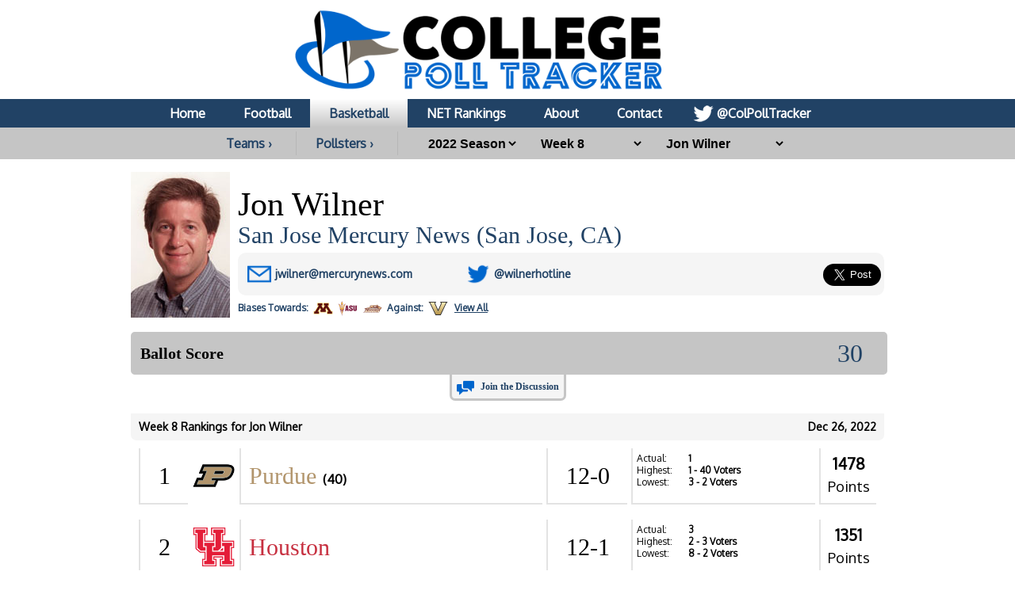

--- FILE ---
content_type: text/html; charset=UTF-8
request_url: https://collegepolltracker.com/basketball/pollster/jon-wilner/2022/week-8
body_size: 11216
content:
<html><head><script>var __ezHttpConsent={setByCat:function(src,tagType,attributes,category,force,customSetScriptFn=null){var setScript=function(){if(force||window.ezTcfConsent[category]){if(typeof customSetScriptFn==='function'){customSetScriptFn();}else{var scriptElement=document.createElement(tagType);scriptElement.src=src;attributes.forEach(function(attr){for(var key in attr){if(attr.hasOwnProperty(key)){scriptElement.setAttribute(key,attr[key]);}}});var firstScript=document.getElementsByTagName(tagType)[0];firstScript.parentNode.insertBefore(scriptElement,firstScript);}}};if(force||(window.ezTcfConsent&&window.ezTcfConsent.loaded)){setScript();}else if(typeof getEzConsentData==="function"){getEzConsentData().then(function(ezTcfConsent){if(ezTcfConsent&&ezTcfConsent.loaded){setScript();}else{console.error("cannot get ez consent data");force=true;setScript();}});}else{force=true;setScript();console.error("getEzConsentData is not a function");}},};</script>
<script>var ezTcfConsent=window.ezTcfConsent?window.ezTcfConsent:{loaded:false,store_info:false,develop_and_improve_services:false,measure_ad_performance:false,measure_content_performance:false,select_basic_ads:false,create_ad_profile:false,select_personalized_ads:false,create_content_profile:false,select_personalized_content:false,understand_audiences:false,use_limited_data_to_select_content:false,};function getEzConsentData(){return new Promise(function(resolve){document.addEventListener("ezConsentEvent",function(event){var ezTcfConsent=event.detail.ezTcfConsent;resolve(ezTcfConsent);});});}</script>
<script>if(typeof _setEzCookies!=='function'){function _setEzCookies(ezConsentData){var cookies=window.ezCookieQueue;for(var i=0;i<cookies.length;i++){var cookie=cookies[i];if(ezConsentData&&ezConsentData.loaded&&ezConsentData[cookie.tcfCategory]){document.cookie=cookie.name+"="+cookie.value;}}}}
window.ezCookieQueue=window.ezCookieQueue||[];if(typeof addEzCookies!=='function'){function addEzCookies(arr){window.ezCookieQueue=[...window.ezCookieQueue,...arr];}}
addEzCookies([{name:"ezoab_370989",value:"mod206-c; Path=/; Domain=collegepolltracker.com; Max-Age=7200",tcfCategory:"store_info",isEzoic:"true",},{name:"ezosuibasgeneris-1",value:"51e99a77-0565-4f95-5bb3-e6bf9d92ea36; Path=/; Domain=collegepolltracker.com; Expires=Tue, 19 Jan 2027 16:39:27 UTC; Secure; SameSite=None",tcfCategory:"understand_audiences",isEzoic:"true",}]);if(window.ezTcfConsent&&window.ezTcfConsent.loaded){_setEzCookies(window.ezTcfConsent);}else if(typeof getEzConsentData==="function"){getEzConsentData().then(function(ezTcfConsent){if(ezTcfConsent&&ezTcfConsent.loaded){_setEzCookies(window.ezTcfConsent);}else{console.error("cannot get ez consent data");_setEzCookies(window.ezTcfConsent);}});}else{console.error("getEzConsentData is not a function");_setEzCookies(window.ezTcfConsent);}</script><script type="text/javascript" data-ezscrex='false' data-cfasync='false'>window._ezaq = Object.assign({"edge_cache_status":11,"edge_response_time":155,"url":"https://collegepolltracker.com/basketball/pollster/jon-wilner/2022/week-8"}, typeof window._ezaq !== "undefined" ? window._ezaq : {});</script><script type="text/javascript" data-ezscrex='false' data-cfasync='false'>window._ezaq = Object.assign({"ab_test_id":"mod206-c"}, typeof window._ezaq !== "undefined" ? window._ezaq : {});window.__ez=window.__ez||{};window.__ez.tf={};</script><script type="text/javascript" data-ezscrex='false' data-cfasync='false'>window.ezDisableAds = true;</script><script data-ezscrex='false' data-cfasync='false' data-pagespeed-no-defer>var __ez=__ez||{};__ez.stms=Date.now();__ez.evt={};__ez.script={};__ez.ck=__ez.ck||{};__ez.template={};__ez.template.isOrig=true;window.__ezScriptHost="//www.ezojs.com";__ez.queue=__ez.queue||function(){var e=0,i=0,t=[],n=!1,o=[],r=[],s=!0,a=function(e,i,n,o,r,s,a){var l=arguments.length>7&&void 0!==arguments[7]?arguments[7]:window,d=this;this.name=e,this.funcName=i,this.parameters=null===n?null:w(n)?n:[n],this.isBlock=o,this.blockedBy=r,this.deleteWhenComplete=s,this.isError=!1,this.isComplete=!1,this.isInitialized=!1,this.proceedIfError=a,this.fWindow=l,this.isTimeDelay=!1,this.process=function(){f("... func = "+e),d.isInitialized=!0,d.isComplete=!0,f("... func.apply: "+e);var i=d.funcName.split("."),n=null,o=this.fWindow||window;i.length>3||(n=3===i.length?o[i[0]][i[1]][i[2]]:2===i.length?o[i[0]][i[1]]:o[d.funcName]),null!=n&&n.apply(null,this.parameters),!0===d.deleteWhenComplete&&delete t[e],!0===d.isBlock&&(f("----- F'D: "+d.name),m())}},l=function(e,i,t,n,o,r,s){var a=arguments.length>7&&void 0!==arguments[7]?arguments[7]:window,l=this;this.name=e,this.path=i,this.async=o,this.defer=r,this.isBlock=t,this.blockedBy=n,this.isInitialized=!1,this.isError=!1,this.isComplete=!1,this.proceedIfError=s,this.fWindow=a,this.isTimeDelay=!1,this.isPath=function(e){return"/"===e[0]&&"/"!==e[1]},this.getSrc=function(e){return void 0!==window.__ezScriptHost&&this.isPath(e)&&"banger.js"!==this.name?window.__ezScriptHost+e:e},this.process=function(){l.isInitialized=!0,f("... file = "+e);var i=this.fWindow?this.fWindow.document:document,t=i.createElement("script");t.src=this.getSrc(this.path),!0===o?t.async=!0:!0===r&&(t.defer=!0),t.onerror=function(){var e={url:window.location.href,name:l.name,path:l.path,user_agent:window.navigator.userAgent};"undefined"!=typeof _ezaq&&(e.pageview_id=_ezaq.page_view_id);var i=encodeURIComponent(JSON.stringify(e)),t=new XMLHttpRequest;t.open("GET","//g.ezoic.net/ezqlog?d="+i,!0),t.send(),f("----- ERR'D: "+l.name),l.isError=!0,!0===l.isBlock&&m()},t.onreadystatechange=t.onload=function(){var e=t.readyState;f("----- F'D: "+l.name),e&&!/loaded|complete/.test(e)||(l.isComplete=!0,!0===l.isBlock&&m())},i.getElementsByTagName("head")[0].appendChild(t)}},d=function(e,i){this.name=e,this.path="",this.async=!1,this.defer=!1,this.isBlock=!1,this.blockedBy=[],this.isInitialized=!0,this.isError=!1,this.isComplete=i,this.proceedIfError=!1,this.isTimeDelay=!1,this.process=function(){}};function c(e,i,n,s,a,d,c,u,f){var m=new l(e,i,n,s,a,d,c,f);!0===u?o[e]=m:r[e]=m,t[e]=m,h(m)}function h(e){!0!==u(e)&&0!=s&&e.process()}function u(e){if(!0===e.isTimeDelay&&!1===n)return f(e.name+" blocked = TIME DELAY!"),!0;if(w(e.blockedBy))for(var i=0;i<e.blockedBy.length;i++){var o=e.blockedBy[i];if(!1===t.hasOwnProperty(o))return f(e.name+" blocked = "+o),!0;if(!0===e.proceedIfError&&!0===t[o].isError)return!1;if(!1===t[o].isComplete)return f(e.name+" blocked = "+o),!0}return!1}function f(e){var i=window.location.href,t=new RegExp("[?&]ezq=([^&#]*)","i").exec(i);"1"===(t?t[1]:null)&&console.debug(e)}function m(){++e>200||(f("let's go"),p(o),p(r))}function p(e){for(var i in e)if(!1!==e.hasOwnProperty(i)){var t=e[i];!0===t.isComplete||u(t)||!0===t.isInitialized||!0===t.isError?!0===t.isError?f(t.name+": error"):!0===t.isComplete?f(t.name+": complete already"):!0===t.isInitialized&&f(t.name+": initialized already"):t.process()}}function w(e){return"[object Array]"==Object.prototype.toString.call(e)}return window.addEventListener("load",(function(){setTimeout((function(){n=!0,f("TDELAY -----"),m()}),5e3)}),!1),{addFile:c,addFileOnce:function(e,i,n,o,r,s,a,l,d){t[e]||c(e,i,n,o,r,s,a,l,d)},addDelayFile:function(e,i){var n=new l(e,i,!1,[],!1,!1,!0);n.isTimeDelay=!0,f(e+" ...  FILE! TDELAY"),r[e]=n,t[e]=n,h(n)},addFunc:function(e,n,s,l,d,c,u,f,m,p){!0===c&&(e=e+"_"+i++);var w=new a(e,n,s,l,d,u,f,p);!0===m?o[e]=w:r[e]=w,t[e]=w,h(w)},addDelayFunc:function(e,i,n){var o=new a(e,i,n,!1,[],!0,!0);o.isTimeDelay=!0,f(e+" ...  FUNCTION! TDELAY"),r[e]=o,t[e]=o,h(o)},items:t,processAll:m,setallowLoad:function(e){s=e},markLoaded:function(e){if(e&&0!==e.length){if(e in t){var i=t[e];!0===i.isComplete?f(i.name+" "+e+": error loaded duplicate"):(i.isComplete=!0,i.isInitialized=!0)}else t[e]=new d(e,!0);f("markLoaded dummyfile: "+t[e].name)}},logWhatsBlocked:function(){for(var e in t)!1!==t.hasOwnProperty(e)&&u(t[e])}}}();__ez.evt.add=function(e,t,n){e.addEventListener?e.addEventListener(t,n,!1):e.attachEvent?e.attachEvent("on"+t,n):e["on"+t]=n()},__ez.evt.remove=function(e,t,n){e.removeEventListener?e.removeEventListener(t,n,!1):e.detachEvent?e.detachEvent("on"+t,n):delete e["on"+t]};__ez.script.add=function(e){var t=document.createElement("script");t.src=e,t.async=!0,t.type="text/javascript",document.getElementsByTagName("head")[0].appendChild(t)};__ez.dot=__ez.dot||{};__ez.queue.addFileOnce('/detroitchicago/boise.js', '/detroitchicago/boise.js?gcb=195-1&cb=5', true, [], true, false, true, false);__ez.queue.addFileOnce('/parsonsmaize/abilene.js', '/parsonsmaize/abilene.js?gcb=195-1&cb=e80eca0cdb', true, [], true, false, true, false);__ez.queue.addFileOnce('/parsonsmaize/mulvane.js', '/parsonsmaize/mulvane.js?gcb=195-1&cb=e75e48eec0', true, ['/parsonsmaize/abilene.js'], true, false, true, false);__ez.queue.addFileOnce('/detroitchicago/birmingham.js', '/detroitchicago/birmingham.js?gcb=195-1&cb=539c47377c', true, ['/parsonsmaize/abilene.js'], true, false, true, false);</script>
<script data-ezscrex="false" type="text/javascript" data-cfasync="false">window._ezaq = Object.assign({"ad_cache_level":0,"adpicker_placement_cnt":0,"ai_placeholder_cache_level":0,"ai_placeholder_placement_cnt":-1,"domain":"collegepolltracker.com","domain_id":370989,"ezcache_level":0,"ezcache_skip_code":14,"has_bad_image":0,"has_bad_words":0,"is_sitespeed":0,"lt_cache_level":0,"response_size":42042,"response_size_orig":36130,"response_time_orig":107,"template_id":5,"url":"https://collegepolltracker.com/basketball/pollster/jon-wilner/2022/week-8","word_count":0,"worst_bad_word_level":0}, typeof window._ezaq !== "undefined" ? window._ezaq : {});__ez.queue.markLoaded('ezaqBaseReady');</script>
<script type='text/javascript' data-ezscrex='false' data-cfasync='false'>
window.ezAnalyticsStatic = true;

function analyticsAddScript(script) {
	var ezDynamic = document.createElement('script');
	ezDynamic.type = 'text/javascript';
	ezDynamic.innerHTML = script;
	document.head.appendChild(ezDynamic);
}
function getCookiesWithPrefix() {
    var allCookies = document.cookie.split(';');
    var cookiesWithPrefix = {};

    for (var i = 0; i < allCookies.length; i++) {
        var cookie = allCookies[i].trim();

        for (var j = 0; j < arguments.length; j++) {
            var prefix = arguments[j];
            if (cookie.indexOf(prefix) === 0) {
                var cookieParts = cookie.split('=');
                var cookieName = cookieParts[0];
                var cookieValue = cookieParts.slice(1).join('=');
                cookiesWithPrefix[cookieName] = decodeURIComponent(cookieValue);
                break; // Once matched, no need to check other prefixes
            }
        }
    }

    return cookiesWithPrefix;
}
function productAnalytics() {
	var d = {"pr":[6],"omd5":"ea61b7a6499c3d683d30b10191ac9ba6","nar":"risk score"};
	d.u = _ezaq.url;
	d.p = _ezaq.page_view_id;
	d.v = _ezaq.visit_uuid;
	d.ab = _ezaq.ab_test_id;
	d.e = JSON.stringify(_ezaq);
	d.ref = document.referrer;
	d.c = getCookiesWithPrefix('active_template', 'ez', 'lp_');
	if(typeof ez_utmParams !== 'undefined') {
		d.utm = ez_utmParams;
	}

	var dataText = JSON.stringify(d);
	var xhr = new XMLHttpRequest();
	xhr.open('POST','/ezais/analytics?cb=1', true);
	xhr.onload = function () {
		if (xhr.status!=200) {
            return;
		}

        if(document.readyState !== 'loading') {
            analyticsAddScript(xhr.response);
            return;
        }

        var eventFunc = function() {
            if(document.readyState === 'loading') {
                return;
            }
            document.removeEventListener('readystatechange', eventFunc, false);
            analyticsAddScript(xhr.response);
        };

        document.addEventListener('readystatechange', eventFunc, false);
	};
	xhr.setRequestHeader('Content-Type','text/plain');
	xhr.send(dataText);
}
__ez.queue.addFunc("productAnalytics", "productAnalytics", null, true, ['ezaqBaseReady'], false, false, false, true);
</script><base href="https://collegepolltracker.com/basketball/pollster/jon-wilner/2022/week-8"/>
        <title>Jon Wilner at College Poll Tracker</title>
        <meta name="viewport" content="width=device-width, initial-scale=1.0, maximum-scale=1.0, user-scalable=no"/>
        <meta name="HandheldFriendly" content="true"/>
        <meta description="Jon Wilner full poll breakdown at College Poll Tracker (formerly AP Poll Stalker) providing full ballot information."/>
        <meta name="theme-color" content="#014587"/>
        <meta name="twitter:site" content="@colpolltracker"/>
        <meta name="og:image" content="https://images.collegepolltracker.com/twitimgplg/jon-wilner.jpg?20250203"/>
        <meta name="og:title" content="Jon Wilner at College Poll Tracker"/>
        <meta name="og:image:width" content="1200"/>
        <meta name="og:image:height" content="630"/>
        <meta name="twitter:image" content="https://images.collegepolltracker.com/twitimgplg/jon-wilner.jpg?20250203"/>
        <meta name="twitter:title" content="Jon Wilner at College Poll Tracker"/>
        <meta name="twitter:card" content="summary_large_image"/>
        <meta name="ir-site-verification-token" value="1593283434"/>

        <meta content="yes" name="apple-mobile-web-app-capable"/>

        <script src="https://cmp.gatekeeperconsent.com/min.js" data-cfasync="false"></script>
        <script src="https://the.gatekeeperconsent.com/cmp.min.js" data-cfasync="false"></script>
        <script async="" src="//www.ezojs.com/ezoic/sa.min.js"></script>
        <script>
            window.ezstandalone = window.ezstandalone || {};
            ezstandalone.cmd = ezstandalone.cmd || [];
        </script>

        <link rel="stylesheet" type="text/css" href="//images.collegepolltracker.com/styles/reset.css"/>
        <link href="https://fonts.cdnfonts.com/css/norwester" rel="stylesheet"/>
        <link rel="stylesheet" type="text/css" href="//images.collegepolltracker.com/styles/main.css?v=20231218f"/>
        <link href="https://fonts.googleapis.com/css?family=Oxygen|Saira" rel="stylesheet"/>
        <script type="text/javascript" src="//ajax.googleapis.com/ajax/libs/jquery/3.1.0/jquery.min.js"></script>
        <script type="text/javascript" src="//ajax.googleapis.com/ajax/libs/jqueryui/1.11.4/jquery-ui.min.js"></script>
        <script type="text/javascript" src="//images.collegepolltracker.com/scripts/jquery.adblock-detector.js"></script>
        <script type="text/javascript" src="https://maps.googleapis.com/maps/api/js?key=AIzaSyC8AaNgiKT76tQQQY8XJlGRxyQ2VS_NZzI"></script>

        <script type="text/javascript" src="//images.collegepolltracker.com/scripts/jquery.googlemap.js"></script>
        <script type="text/javascript" src="//images.collegepolltracker.com/scripts/js.cookie.js"></script>
        <script type="text/javascript" src="//images.collegepolltracker.com/scripts/main.js?v=20230104"></script>
        <script type="text/javascript" src="//images.collegepolltracker.com/scripts/highcharts.js"></script>

        <link rel="icon" type="image/png" href="//images.collegepolltracker.com/images/favicon.png"/>
        <!-- Global site tag (gtag.js) - Google Analytics -->
        <script async="" src="https://www.googletagmanager.com/gtag/js?id=G-DKEN65QJWP"></script>
        <script>
            window.dataLayer = window.dataLayer || [];
            function gtag(){dataLayer.push(arguments);}
            gtag('js', new Date());

            gtag('config', 'G-DKEN65QJWP');
        </script>
        <script>
          (function(i,s,o,g,r,a,m){i['GoogleAnalyticsObject']=r;i[r]=i[r]||function(){
          (i[r].q=i[r].q||[]).push(arguments)},i[r].l=1*new Date();a=s.createElement(o),
          m=s.getElementsByTagName(o)[0];a.async=1;a.src=g;m.parentNode.insertBefore(a,m)
          })(window,document,'script','//www.google-analytics.com/analytics.js','ga');

          ga('create', 'UA-54655024-1', 'auto');
          ga('send', 'pageview');

        </script>
     
    <link rel='canonical' href='https://collegepolltracker.com/basketball/pollster/jon-wilner/2022/week-8' />
<script type='text/javascript'>
var ezoTemplate = 'orig_site';
var ezouid = '1';
var ezoFormfactor = '1';
</script><script data-ezscrex="false" type='text/javascript'>
var soc_app_id = '0';
var did = 370989;
var ezdomain = 'collegepolltracker.com';
var ezoicSearchable = 1;
</script></head>
    <body style="margin: 0;padding:0">
    <div id="header" style="text-align: center;">
        <a href="/"><div id="headerNonMobileHolder"><img src="//images.collegepolltracker.com/images/collegepolltracker_logo.png" alt="College Poll Tracker" id="siteLogo"/><img src="//collegepolltracker.com/images/collegepolltracker_logo_wide.png" alt="College Poll Tracker" id="siteLogoWide"/></div><img src="//collegepolltracker.com/images/collegepolltracker_logo_mobile.png" alt="College Poll Tracker" id="siteLogoMobile"/></a>
                <div id="navBar">
            <ul>
                <li><a href="/">Home</a></li>
                <li><a href="/football/">Football</a></li>
                <li><a href="/basketball/" class="nav_selected">Basketball</a></li>
                <li><a href="https://bracketologists.com">NET Rankings</a></li>
                <li><a href="/about/">About</a></li>
                <li><a href="/contact/">Contact</a></li>
                <li><a href="https://twitter.com/colpolltracker" class="twitterLink" target="_blank">@ColPollTracker</a></li>
            </ul>
        </div>
        <div id="navBarMobile">
            <ul class="mobileRow1">
                <li><a href="/"><img src="/images/mobile_home_btn.png" alt="Home"/></a></li>
                <li><a href="/about/"><img src="/images/mobile_about_btn.png" alt="About"/></a></li>
                <li><a href="/contact/"><img src="/images/mobile_contact_btn.png" alt="Contact"/></a></li>
                <li><a href="https://twitter.com/colpolltracker" target="_blank"><img src="/images/mobile_twitter_btn.png" alt="Twitter"/></a></li>
            </ul>
            <ul class="mobileRow2">
                <li><a href="/football/">Football</a></li>
                <li><a href="/basketball/" class="nav_selected">Basketball</a></li>
                <li><a href="https://bracketologists.com">NET</a></li>
            </ul>
        </div>
        <div id="filterBar">
                <input type="hidden" name="currentPage" id="currentPage" value=""/>
        <a href="/basketball/conferences" class="teamsConfButton">Teams ›</a><a href="/basketball/pollsters/2022" class="teamsConfButton">Pollsters ›</a>        <select name="year" id="year" onchange="updateFilter();">
        <option value="2025">2025 Season</option><option value="2024">2024 Season</option><option value="2023">2023 Season</option><option value="2022" selected="selected">2022 Season</option><option value="2021">2021 Season</option><option value="2020">2020 Season</option><option value="2019">2019 Season</option><option value="2018">2018 Season</option><option value="2017">2017 Season</option><option value="2016">2016 Season</option><option value="2015">2015 Season</option><option value="2014">2014 Season</option><option value="2013">2013 Season</option>        </select>
                <select name="week" id="week" onchange="updateFilter();">
        <option value="final-rankings">Final Rankings</option><option value="week-18">Week 18</option><option value="week-17">Week 17</option><option value="week-16">Week 16</option><option value="week-15">Week 15</option><option value="week-14">Week 14</option><option value="week-13">Week 13</option><option value="week-12">Week 12</option><option value="week-11">Week 11</option><option value="week-10">Week 10</option><option value="week-9">Week 9</option><option value="week-8" selected="selected">Week 8</option><option value="week-7">Week 7</option><option value="week-6">Week 6</option><option value="week-5">Week 5</option><option value="week-4">Week 4</option><option value="week-3">Week 3</option><option value="week-2">Week 2</option><option value="pre-season">Pre-Season</option>        </select>
        <select name="pollster" id="pollster" onchange="updateFilter();">
        <option value="0">Pollster</option>
        <option value="abby-schnable">Abby Schnable</option><option value="adam-cole">Adam Cole</option><option value="andrew-kahn">Andrew Kahn</option><option value="aria-gerson">Aria Gerson</option><option value="ben-steele">Ben Steele</option><option value="bob-ballou">Bob Ballou</option><option value="bob-holt">Bob Holt</option><option value="brenna-greene">Brenna Greene</option><option value="bret-bloomquist">Bret Bloomquist</option><option value="brian-holland">Brian Holland</option><option value="bruce-pascoe">Bruce Pascoe</option><option value="cl-brown">C.L. Brown</option><option value="chad-leistikow">Chad Leistikow</option><option value="chris-murray">Chris Murray</option><option value="clayton-collier">Clayton Collier</option><option value="dave-borges">Dave Borges</option><option value="dave-matter">Dave Matter</option><option value="dave-preston">Dave Preston</option><option value="david-cloninger">David Cloninger</option><option value="david-jablonski">David Jablonski</option><option value="david-jones">David Jones</option><option value="david-thompson">David Thompson</option><option value="dick-vitale">Dick Vitale</option><option value="donna-ditota">Donna Ditota</option><option value="dylan-sinn">Dylan Sinn</option><option value="geoff-grammer">Geoff Grammer</option><option value="greg-madia">Greg Madia</option><option value="jay-tust">Jay Tust</option><option value="jeff-borzello">Jeff Borzello</option><option value="jeff-call">Jeff Call</option><option value="jeff-welsch">Jeff Welsch</option><option value="jerry-carino">Jerry Carino</option><option value="jerry-dipaola">Jerry DiPaola</option><option value="jimmy-watkins">Jimmy Watkins</option><option value="john-werner">John Werner</option><option value="jon-rothstein">Jon Rothstein</option><option value="jon-wilner" selected="selected">Jon Wilner</option><option value="jordan-crammer">Jordan Crammer</option><option value="justin-jackson">Justin Jackson</option><option value="kelly-hines">Kelly Hines</option><option value="kevin-brockway">Kevin Brockway</option><option value="kevin-mcnamara">Kevin McNamara</option><option value="kevin-sjuts">Kevin Sjuts</option><option value="marcus-fuller">Marcus Fuller</option><option value="mark-berman">Mark Berman</option><option value="mark-zeigler">Mark Zeigler</option><option value="matt-charboneau">Matt Charboneau</option><option value="matt-daniels">Matt Daniels</option><option value="matt-tait">Matt Tait</option><option value="mia-oampaposbrien">Mia O&#39;Brien</option><option value="michelle-gardner">Michelle Gardner</option><option value="michelle-kaufman">Michelle Kaufman</option><option value="mike-carmin">Mike Carmin</option><option value="mike-rodak">Mike Rodak</option><option value="pat-rooney">Pat Rooney</option><option value="percy-allen">Percy Allen</option><option value="rick-bozich">Rick Bozich</option><option value="sam-connon">Sam Connon</option><option value="scott-richey">Scott Richey</option><option value="seth-davis">Seth Davis</option><option value="sheldon-mickles">Sheldon Mickles</option><option value="stefan-krajisnik">Stefan Krajisnik</option><option value="stephen-means">Stephen Means</option><option value="stephen-tsai">Stephen Tsai</option><option value="steve-greenberg">Steve Greenberg</option><option value="steve-hewitt">Steve Hewitt</option><option value="todd-golden">Todd Golden</option><option value="wayne-epps">Wayne Epps</option><option value="zach-klein">Zach Klein</option>        </select>
                <input type="hidden" name="sport" id="sport" value="basketball"/>
                </div>
    </div>
            <div id="contents" style="clear:both;">
    <div class="noticeBar noticeBarAdBlocker">We noticed that you&#39;re using an Ad Blocker. We totally get it, nobody likes ads. The ads that we display are what allows us to continue offering this website for free to all users. If you enjoy our website please disable your ad blocker on this site, allowing us to pay the bills and keep the site alive. If you&#39;d like to continue using an ad blocker, please consider a small donation through our <a target="_blank" href="https://www.buymeacoffee.com/colpolltracker">Buy Me a Coffee</a> page. Thank you for your consideration!</div>    <!--<div style="display:block;background:#e53c2e;color:#FFF;text-align:center;font-family:Arial;font-weight:bold;font-size:15px; line-height:22px; text-decoration:none;padding:10px;">We apologize for the missing AP Top 25 data for 4/9. Unfortunately, the AP hasn't yet released the ballot data for this week. They've notified us that they are experiencing technical difficulties. As soon as it's available, we will have it published.<!-- In the mean time, check out today's NET rankings at <a href="https://bracketologists.com">Bracketologists.com</a>.</div>--><br/><img src="/images/pollsters/jon-wilner.jpg?2025" class="pollsterPhoto"/><input type="hidden" name="pollster-page" id="pollster-page" value="jon-wilner"/><div class="pollsterPageInfo"><span class="teamPageName">Jon Wilner</span><span class="pollsterCompany"><a href="http://www.mercurynews.com/" target="_blank">San Jose Mercury News (San Jose, CA)</a></span><div class="teamInfoBox"><div class="pollsterInfoBox1"><span class="pollsterEmailLine"><b>E-mail:</b> <a href="mailto:jwilner@mercurynews.com">jwilner@mercurynews.com</a></span></div><div class="pollsterInfoBox2"><span class="pollsterTwitterLine"><b>Twitter:</b> <a href="http://www.twitter.com/wilnerhotline" target="_blank">@wilnerhotline</a></span><input type="hidden" name="twitterHandle" id="twitterHandle" value="@wilnerhotline"/></div><div class="teamInfoBox3">
<a href="https://twitter.com/share" class="twitter-share-button" data-via="colpolltracker" data-size="large" data-related="colpolltracker" data-count="none" data-hashtags="APTop25">Tweet Page</a>
<script>!function(d,s,id){var js,fjs=d.getElementsByTagName(s)[0],p=/^http:/.test(d.location)?'http':'https';if(!d.getElementById(id)){js=d.createElement(s);js.id=id;js.src=p+'://platform.twitter.com/widgets.js';fjs.parentNode.insertBefore(js,fjs);}}(document, 'script', 'twitter-wjs');</script>
</div>
</div><br/>
<div id="pollsterBias"><a href="/basketball/pollster/jon-wilner/bias"><div id="pollsterBiasFor">Biases</div><div id="pollsterBiasFor"> Towards: <img src="//images.collegepolltracker.com/logos/png/um6_50_100.png" alt="Minnesota Golden Gophers"/><img src="//images.collegepolltracker.com/logos/png/asu_50_100.png" alt="Arizona State Sun Devils"/><img src="//images.collegepolltracker.com/logos/png/sbu2_50_100.png" alt="St. Bonaventure Bonnies"/></div><div id="pollsterBiasAgainst"> Against: <img src="//images.collegepolltracker.com/logos/png/vu2_50_100.png" alt="Vanderbilt Commodores"/></div><span class="pollsterBiasMore">View All</span></a></div><br style="clear:both;"/></div><br style="clear:both;"/><!-- Ezoic - Content_Small_1 - mid_content -->
<div id="ezoic-pub-ad-placeholder-128"> </div>
<!-- End Ezoic - Content_Small_1 - mid_content -->
<div id="votingBox">
    <h3>Ballot Score</h3>
    <div id="votingButtons">
                <span id="voteScore">30</span>
                <input type="hidden" name="ballotID" id="ballotID" value="2022-12-26_233"/>
        <input type="hidden" name="voted" id="voted" value=""/>
        <script lang="javascript">loadBallotPage();</script>
    </div>
</div>
<div id="votingSuccess">
    <p style="inline-block;float:left;">Your vote has been saved. Now why don&#39;t you let this pollster know what you thought of their ballot? <a href="http://twitter.com/home?status=@wilnerhotline @ColPollTracker #APTop25" target="_blank" id="voteSuccessTweetBtn">Compose Tweet</a></p>
</div>
<div id="commentLink">
<a href="#comment_thread">Join the Discussion</a>
</div>
    <!-- Ezoic - Content_Small_2 - long_content -->
    <div id="ezoic-pub-ad-placeholder-130"> </div>
    <!-- End Ezoic - Content_Small_2 - long_content -->
    <br style="clear:both;"/><span class="weekBar"><span class="weekBarDate">Dec 26, 2022</span>Week 8 Rankings for Jon Wilner</span><div class="teamBar " onclick="location.href=&#39;/basketball/team/pu2/2022&#39;;"><span class="teamRank">1</span><img class="teamLogo" src="/logos/png/pu2_100_100.png"/><span class="teamName"><a href="/basketball/team/purdue-boilermakers/2022" style="color:#b2956c">Purdue</a> <span class="teamFirst"><b>(40)</b> </span></span><div class="secondRow"><span class="teamRecord">12-0</span><span class="teamData"><span class="teamDataLabel">Actual:</span> 1<br/><span class="teamDataLabel">Highest:</span> 1<span class="rName"> - 40 Voters</span><br/><span class="teamDataLabel">Lowest:</span> 3<span class="rName"> - 2 Voters</span><br/></span><span class="teamPoints"><b>1478</b><br/>Points</span></div></div><div class="teamBar " onclick="location.href=&#39;/basketball/team/uh2/2022&#39;;"><span class="teamRank">2</span><img class="teamLogo" src="/logos/png/uh2_100_100.png"/><span class="teamName"><a href="/basketball/team/houston-cougars/2022" style="color:#c73040">Houston</a> <span class="teamFirst"></span></span><div class="secondRow"><span class="teamRecord">12-1</span><span class="teamData"><span class="teamDataLabel">Actual:</span> 3<br/><span class="teamDataLabel">Highest:</span> 2<span class="rName"> - 3 Voters</span><br/><span class="teamDataLabel">Lowest:</span> 8<span class="rName"> - 2 Voters</span><br/></span><span class="teamPoints"><b>1351</b><br/>Points</span></div></div><div class="teamBar " onclick="location.href=&#39;/basketball/team/uc/2022&#39;;"><span class="teamRank">3</span><img class="teamLogo" src="/logos/png/uc_100_100.png"/><span class="teamName"><a href="/basketball/team/connecticut-huskies/2022" style="color:#1c2844">UConn</a> <span class="teamFirst"><b>(20)</b> </span></span><div class="secondRow"><span class="teamRecord">13-0</span><span class="teamData"><span class="teamDataLabel">Actual:</span> 2<br/><span class="teamDataLabel">Highest:</span> 1<span class="rName"> - 20 Voters</span><br/><span class="teamDataLabel">Lowest:</span> 3<span class="rName"> - Jon Wilner</span><br/></span><span class="teamPoints"><b>1459</b><br/>Points</span></div></div><div class="teamBar " onclick="location.href=&#39;/basketball/team/ua/2022&#39;;"><span class="teamRank">4</span><img class="teamLogo" src="/logos/png/ua_100_100.png"/><span class="teamName"><a href="/basketball/team/arizona-wildcats/2022" style="color:#cf3747">Arizona</a> <span class="teamFirst"></span></span><div class="secondRow"><span class="teamRecord">12-1</span><span class="teamData"><span class="teamDataLabel">Actual:</span> 5<br/><span class="teamDataLabel">Highest:</span> 3<span class="rName"> - 4 Voters</span><br/><span class="teamDataLabel">Lowest:</span> 7<span class="rName"> - 4 Voters</span><br/></span><span class="teamPoints"><b>1274</b><br/>Points</span></div></div><div class="teamBar " onclick="location.href=&#39;/basketball/team/ku/2022&#39;;"><span class="teamRank">5</span><img class="teamLogo" src="/logos/png/ku_100_100.png"/><span class="teamName"><a href="/basketball/team/kansas-jayhawks/2022" style="color:#2c409b">Kansas</a> <span class="teamFirst"></span></span><div class="secondRow"><span class="teamRecord">11-1</span><span class="teamData"><span class="teamDataLabel">Actual:</span> 4<br/><span class="teamDataLabel">Highest:</span> 3<span class="rName"> - 12 Voters</span><br/><span class="teamDataLabel">Lowest:</span> 9<span class="rName"> - C.L. Brown</span><br/></span><span class="teamPoints"><b>1299</b><br/>Points</span></div></div><div class="teamBar " onclick="location.href=&#39;/basketball/team/ua3/2022&#39;;"><span class="teamRank">6</span><img class="teamLogo" src="/logos/png/ua3_100_100.png"/><span class="teamName"><a href="/basketball/team/alabama-crimson-tide/2022" style="color:#93192d">Alabama</a> <span class="teamFirst"></span></span><div class="secondRow"><span class="teamRecord">10-2</span><span class="teamData"><span class="teamDataLabel">Actual:</span> 8<br/><span class="teamDataLabel">Highest:</span> 4<span class="rName"> - Steve Greenberg</span><br/><span class="teamDataLabel">Lowest:</span> 13<span class="rName"> - 2 Voters</span><br/></span><span class="teamPoints"><b>1067</b><br/>Points</span></div></div><div class="extremePickHeader"><h4>EXTREME PICK</h4> This pick is 5+ spots from the actual ranking.</div><div class="teamBar extremePick" onclick="location.href=&#39;/basketball/team/uv/2022&#39;;"><span class="teamRank">7</span><img class="teamLogo" src="/logos/png/uv_100_100.png"/><span class="teamName"><a href="/basketball/team/virginia-cavaliers/2022" style="color:#f36730">Virginia</a> <span class="teamFirst"></span></span><div class="secondRow"><span class="teamRecord">8-2</span><span class="teamData"><span class="teamDataLabel">Actual:</span> 13<br/><span class="teamDataLabel">Highest:</span> 7<span class="rName"> - Jon Wilner</span><br/><span class="teamDataLabel">Lowest:</span> 17<span class="rName"> - David Jones</span><br/></span><span class="teamPoints"><b>861</b><br/>Points</span></div></div><div class="teamBar " onclick="location.href=&#39;/basketball/team/bu2/2022&#39;;"><span class="teamRank">8</span><img class="teamLogo" src="/logos/png/bu2_100_100.png"/><span class="teamName"><a href="/basketball/team/baylor-bears/2022" style="color:#efb311">Baylor</a> <span class="teamFirst"></span></span><div class="secondRow"><span class="teamRecord">9-2</span><span class="teamData"><span class="teamDataLabel">Actual:</span> 12<br/><span class="teamDataLabel">Highest:</span> 6<span class="rName"> - C.L. Brown</span><br/><span class="teamDataLabel">Lowest:</span> 14<span class="rName"> - 3 Voters</span><br/></span><span class="teamPoints"><b>888</b><br/>Points</span></div></div><div class="teamBar " onclick="location.href=&#39;/basketball/team/ua2/2022&#39;;"><span class="teamRank">9</span><img class="teamLogo" src="/logos/png/ua2_100_100.png"/><span class="teamName"><a href="/basketball/team/arkansas-razorbacks/2022" style="color:#c62126">Arkansas</a> <span class="teamFirst"></span></span><div class="secondRow"><span class="teamRecord">11-1</span><span class="teamData"><span class="teamDataLabel">Actual:</span> 9<br/><span class="teamDataLabel">Highest:</span> 4<span class="rName"> - Bob Holt</span><br/><span class="teamDataLabel">Lowest:</span> 14<span class="rName"> - 2 Voters</span><br/></span><span class="teamPoints"><b>1017</b><br/>Points</span></div></div><div class="teamBar " onclick="location.href=&#39;/basketball/team/ut3/2022&#39;;"><span class="teamRank">10</span><img class="teamLogo" src="/logos/png/ut3_100_100.png"/><span class="teamName"><a href="/basketball/team/texas-longhorns/2022" style="color:#e06f1d">Texas</a> <span class="teamFirst"></span></span><div class="secondRow"><span class="teamRecord">10-1</span><span class="teamData"><span class="teamDataLabel">Actual:</span> 6<br/><span class="teamDataLabel">Highest:</span> 4<span class="rName"> - 2 Voters</span><br/><span class="teamDataLabel">Lowest:</span> 14<span class="rName"> - Dave Borges</span><br/></span><span class="teamPoints"><b>1144</b><br/>Points</span></div></div><div class="teamBar " onclick="location.href=&#39;/basketball/team/ucla/2022&#39;;"><span class="teamRank">11</span><img class="teamLogo" src="/logos/png/ucla_100_100.png"/><span class="teamName"><a href="/basketball/team/ucla-bruins/2022" style="color:#1f58a0">UCLA</a> <span class="teamFirst"></span></span><div class="secondRow"><span class="teamRecord">11-2</span><span class="teamData"><span class="teamDataLabel">Actual:</span> 11<br/><span class="teamDataLabel">Highest:</span> 4<span class="rName"> - Bret Bloomquist</span><br/><span class="teamDataLabel">Lowest:</span> 14<span class="rName"> - 3 Voters</span><br/></span><span class="teamPoints"><b>906</b><br/>Points</span></div></div><div class="teamBar " onclick="location.href=&#39;/basketball/team/gu2/2022&#39;;"><span class="teamRank">12</span><img class="teamLogo" src="/logos/png/gu2_100_100.png"/><span class="teamName"><a href="/basketball/team/gonzaga-bulldogs/2022" style="color:#1a2761">Gonzaga</a> <span class="teamFirst"></span></span><div class="secondRow"><span class="teamRecord">10-3</span><span class="teamData"><span class="teamDataLabel">Actual:</span> 10<br/><span class="teamDataLabel">Highest:</span> 5<span class="rName"> - Dave Borges</span><br/><span class="teamDataLabel">Lowest:</span> 15<span class="rName"> - 2 Voters</span><br/></span><span class="teamPoints"><b>940</b><br/>Points</span></div></div><div class="extremePickHeader"><h4>EXTREME PICK</h4> This pick is 5+ spots from the actual ranking.</div><div class="teamBar extremePick" onclick="location.href=&#39;/basketball/team/ut/2022&#39;;"><span class="teamRank">13</span><img class="teamLogo" src="/logos/png/ut_100_100.png"/><span class="teamName"><a href="/basketball/team/tennessee-volunteers/2022" style="color:#F46F21">Tennessee</a> <span class="teamFirst"></span></span><div class="secondRow"><span class="teamRecord">10-2</span><span class="teamData"><span class="teamDataLabel">Actual:</span> 7<br/><span class="teamDataLabel">Highest:</span> 5<span class="rName"> - 4 Voters</span><br/><span class="teamDataLabel">Lowest:</span> 13<span class="rName"> - 2 Voters</span><br/></span><span class="teamPoints"><b>1068</b><br/>Points</span></div></div><div class="extremePickHeader"><h4>EXTREME PICK</h4> This pick is 5+ spots from the actual ranking.</div><div class="teamBar extremePick" onclick="location.href=&#39;/basketball/team/uk/2022&#39;;"><span class="teamRank">14</span><img class="teamLogo" src="/logos/png/uk_100_100.png"/><span class="teamName"><a href="/basketball/team/kentucky-wildcats/2022" style="color:#0033A0">Kentucky</a> <span class="teamFirst"></span></span><div class="secondRow"><span class="teamRecord">8-3</span><span class="teamData"><span class="teamDataLabel">Actual:</span> 19<br/><span class="teamDataLabel">Highest:</span> 13<span class="rName"> - Donna Ditota</span><br/><span class="teamDataLabel">Lowest:</span> NR<span class="rName"> - 8 Voters</span><br/></span><span class="teamPoints"><b>439</b><br/>Points</span></div></div><div class="teamBar " onclick="location.href=&#39;/basketball/team/uw2/2022&#39;;"><span class="teamRank">15</span><img class="teamLogo" src="/logos/png/uw2_100_100.png"/><span class="teamName"><a href="/basketball/team/wisconsin-badgers/2022" style="color:#CF3747">Wisconsin</a> <span class="teamFirst"></span></span><div class="secondRow"><span class="teamRecord">9-2</span><span class="teamData"><span class="teamDataLabel">Actual:</span> 15<br/><span class="teamDataLabel">Highest:</span> 10<span class="rName"> - Dylan Sinn</span><br/><span class="teamDataLabel">Lowest:</span> NR<span class="rName"> - 2 Voters</span><br/></span><span class="teamPoints"><b>570</b><br/>Points</span></div></div><div class="teamBar " onclick="location.href=&#39;/basketball/team/iu/2022&#39;;"><span class="teamRank">16</span><img class="teamLogo" src="/logos/png/iu_100_100.png"/><span class="teamName"><a href="/basketball/team/indiana-hoosiers/2022" style="color:#b41e3b">Indiana</a> <span class="teamFirst"></span></span><div class="secondRow"><span class="teamRecord">10-3</span><span class="teamData"><span class="teamDataLabel">Actual:</span> 16<br/><span class="teamDataLabel">Highest:</span> 13<span class="rName"> - Seth Davis</span><br/><span class="teamDataLabel">Lowest:</span> NR<span class="rName"> - 2 Voters</span><br/></span><span class="teamPoints"><b>513</b><br/>Points</span></div></div><div class="teamBar " onclick="location.href=&#39;/basketball/team/tcu/2022&#39;;"><span class="teamRank">17</span><img class="teamLogo" src="/logos/png/tcu_100_100.png"/><span class="teamName"><a href="/basketball/team/tcu-horned-frogs/2022" style="color:#342a7b">TCU</a> <span class="teamFirst"></span></span><div class="secondRow"><span class="teamRecord">10-1</span><span class="teamData"><span class="teamDataLabel">Actual:</span> 18<br/><span class="teamDataLabel">Highest:</span> 13<span class="rName"> - 3 Voters</span><br/><span class="teamDataLabel">Lowest:</span> NR<span class="rName"> - 3 Voters</span><br/></span><span class="teamPoints"><b>480</b><br/>Points</span></div></div><div class="teamBar " onclick="location.href=&#39;/basketball/team/du4/2022&#39;;"><span class="teamRank">18</span><img class="teamLogo" src="/logos/png/du4_100_100.png"/><span class="teamName"><a href="/basketball/team/duke-blue-devils/2022" style="color:#253B81">Duke</a> <span class="teamFirst"></span></span><div class="secondRow"><span class="teamRecord">10-3</span><span class="teamData"><span class="teamDataLabel">Actual:</span> 17<br/><span class="teamDataLabel">Highest:</span> 12<span class="rName"> - Bob Holt</span><br/><span class="teamDataLabel">Lowest:</span> 23<span class="rName"> - 2 Voters</span><br/></span><span class="teamPoints"><b>500</b><br/>Points</span></div></div><div class="extremePickHeader"><h4>EXTREME PICK</h4> This pick is 5+ spots from the actual ranking.</div><div class="teamBar extremePick" onclick="location.href=&#39;/basketball/team/um2/2022&#39;;"><span class="teamRank">19</span><img class="teamLogo" src="/logos/png/um2_100_100.png"/><span class="teamName"><a href="/basketball/team/miami-fl-hurricanes/2022" style="color:#f47121">Miami (FL)</a> <span class="teamFirst"></span></span><div class="secondRow"><span class="teamRecord">12-1</span><span class="teamData"><span class="teamDataLabel">Actual:</span> 14<br/><span class="teamDataLabel">Highest:</span> 7<span class="rName"> - Chris Murray</span><br/><span class="teamDataLabel">Lowest:</span> NR<span class="rName"> - Aria Gerson</span><br/></span><span class="teamPoints"><b>658</b><br/>Points</span></div></div><div class="extremePickHeader"><h4>EXTREME PICK</h4> This pick is 5+ spots from the actual ranking.</div><div class="teamBar extremePick" onclick="location.href=&#39;/basketball/team/unc2/2022&#39;;"><span class="teamRank">20</span><img class="teamLogo" src="/logos/png/unc2_100_100.png"/><span class="teamName"><a href="/basketball/team/north-carolina-tar-heels/2022" style="color:#7CADD3">North Carolina</a> <span class="teamFirst"></span></span><div class="secondRow"><span class="teamRecord">9-4</span><span class="teamData"><span class="teamDataLabel">Actual:</span> 25<br/><span class="teamDataLabel">Highest:</span> 16<span class="rName"> - Seth Davis</span><br/><span class="teamDataLabel">Lowest:</span> NR<span class="rName"> - 33 Voters</span><br/></span><span class="teamPoints"><b>112</b><br/>Points</span></div></div><div class="extremePickHeader"><h4>EXTREME PICK</h4> This pick is 5+ spots from the actual ranking.</div><div class="teamBar extremePick" onclick="location.href=&#39;/basketball/team/pc2/2022&#39;;"><span class="teamRank">21</span><img class="teamLogo" src="/logos/png/pc2_100_100.png"/><span class="teamName"><a href="/basketball/team/providence-friars/2022" style="color:#000000">Providence</a> <span class="teamFirst"></span></span><div class="secondRow"><span class="teamRecord">10-3</span><span class="teamData"><span class="teamDataLabel">Actual:</span> 38<br/><span class="teamDataLabel">Highest:</span> 21<span class="rName"> - Jon Wilner</span><br/><span class="teamDataLabel">Lowest:</span> NR<span class="rName"> - 58 Voters</span><br/></span><span class="teamPoints"><b>6</b><br/>Points</span></div></div><div class="extremePickHeader"><h4>EXTREME PICK</h4> This pick is 5+ spots from the actual ranking.</div><div class="teamBar extremePick" onclick="location.href=&#39;/basketball/team/um5/2022&#39;;"><span class="teamRank">22</span><img class="teamLogo" src="/logos/png/um5_100_100.png"/><span class="teamName"><a href="/basketball/team/maryland-terrapins/2022" style="color:#d00a2c">Maryland</a> <span class="teamFirst"></span></span><div class="secondRow"><span class="teamRecord">9-3</span><span class="teamData"><span class="teamDataLabel">Actual:</span> 27<br/><span class="teamDataLabel">Highest:</span> 15<span class="rName"> - Aria Gerson</span><br/><span class="teamDataLabel">Lowest:</span> NR<span class="rName"> - 35 Voters</span><br/></span><span class="teamPoints"><b>87</b><br/>Points</span></div></div><div class="extremePickHeader"><h4>EXTREME PICK</h4> This pick is 5+ spots from the actual ranking.</div><div class="teamBar extremePick" onclick="location.href=&#39;/basketball/team/mu2/2022&#39;;"><span class="teamRank">23</span><img class="teamLogo" src="/logos/png/mu2_100_100.png"/><span class="teamName"><a href="/basketball/team/missouri-tigers/2022" style="color:#eab031">Missouri</a> <span class="teamFirst"></span></span><div class="secondRow"><span class="teamRecord">11-1</span><span class="teamData"><span class="teamDataLabel">Actual:</span> 31<br/><span class="teamDataLabel">Highest:</span> 14<span class="rName"> - Stefan Krajisnik</span><br/><span class="teamDataLabel">Lowest:</span> NR<span class="rName"> - 47 Voters</span><br/></span><span class="teamPoints"><b>57</b><br/>Points</span></div></div><div class="extremePickHeader"><h4>EXTREME PICK</h4> This pick is 5+ spots from the actual ranking.</div><div class="teamBar extremePick" onclick="location.href=&#39;/basketball/team/ui3/2022&#39;;"><span class="teamRank">24</span><img class="teamLogo" src="/logos/png/ui3_100_100.png"/><span class="teamName"><a href="/basketball/team/illinois-fighting-illini/2022" style="color:#E34C38">Illinois</a> <span class="teamFirst"></span></span><div class="secondRow"><span class="teamRecord">8-4</span><span class="teamData"><span class="teamDataLabel">Actual:</span> 29<br/><span class="teamDataLabel">Highest:</span> 18<span class="rName"> - Matt Tait</span><br/><span class="teamDataLabel">Lowest:</span> NR<span class="rName"> - 44 Voters</span><br/></span><span class="teamPoints"><b>65</b><br/>Points</span></div></div><div class="teamBar " onclick="location.href=&#39;/basketball/team/cofc/2022&#39;;"><span class="teamRank">25</span><img class="teamLogo" src="/logos/png/cofc_100_100.png"/><span class="teamName"><a href="/basketball/team/charleston-cougars/2022" style="color:#7b2530">Charleston</a> <span class="teamFirst"></span></span><div class="secondRow"><span class="teamRecord">12-1</span><span class="teamData"><span class="teamDataLabel">Actual:</span> 26<br/><span class="teamDataLabel">Highest:</span> 18<span class="rName"> - Mark Berman</span><br/><span class="teamDataLabel">Lowest:</span> NR<span class="rName"> - 31 Voters</span><br/></span><span class="teamPoints"><b>102</b><br/>Points</span></div></div><div class="notOnBallot"><span>Ranked Teams Not on Ballot:</span> <span class="notOnBallotTeam notOnBallotExtreme" style="color:#e66824;background-image:url(&#39;/logos/png/au_40_100.png&#39;);">20-Auburn</span><span class="notOnBallotTeam " style="color:#640e0e;background-image:url(&#39;/logos/png/msu_40_100.png&#39;);">21-Mississippi State</span><span class="notOnBallotTeam " style="color:#d41f46;background-image:url(&#39;/logos/png/unm_40_100.png&#39;);">22-New Mexico</span><span class="notOnBallotTeam " style="color:#1a2f5b;background-image:url(&#39;/logos/png/xu_40_100.png&#39;);">22-Xavier</span><span class="notOnBallotTeam " style="color:#ffce05;background-image:url(&#39;/logos/png/wv_40_100.png&#39;);">24-West Virginia</span></div><div id="comment_thread"></div>
<script defer="" src="https://i.emote.com/js/emote.js"></script>
<div id="emote_com"></div>

    <br style="clear:both;"/>
    </div>
<!-- Ezoic - Footer - bottom_of_page -->
<div id="ezoic-pub-ad-placeholder-129"> </div>
<!-- End Ezoic - Footer - bottom_of_page -->
    <div id="footer">© Copyright 2026 College Poll Tracker. All Rights Reserved. <a href="/privacy-policy/"> Privacy Policy</a><br/>College Poll Tracker is not associated with the Associated Press or any institutions represented on this website. All marks and logos are trademarks of their respective owners.<br/>If you&#39;d like to support us, please consider a donation through our <a href="https://www.buymeacoffee.com/colpolltracker" target="_blank">Buy Me a Coffee</a> page.</div>
    <script>
    $.adblockDetector.detect().done(function(adsEnabled){
        if (!adsEnabled) {
           $('.noticeBarAdBlocker').show();
        }
    });
    </script>
    <script>
    ezstandalone.cmd.push(function () {
        ezstandalone.showAds();
    });
    </script>
    
<script data-cfasync="false">function _emitEzConsentEvent(){var customEvent=new CustomEvent("ezConsentEvent",{detail:{ezTcfConsent:window.ezTcfConsent},bubbles:true,cancelable:true,});document.dispatchEvent(customEvent);}
(function(window,document){function _setAllEzConsentTrue(){window.ezTcfConsent.loaded=true;window.ezTcfConsent.store_info=true;window.ezTcfConsent.develop_and_improve_services=true;window.ezTcfConsent.measure_ad_performance=true;window.ezTcfConsent.measure_content_performance=true;window.ezTcfConsent.select_basic_ads=true;window.ezTcfConsent.create_ad_profile=true;window.ezTcfConsent.select_personalized_ads=true;window.ezTcfConsent.create_content_profile=true;window.ezTcfConsent.select_personalized_content=true;window.ezTcfConsent.understand_audiences=true;window.ezTcfConsent.use_limited_data_to_select_content=true;window.ezTcfConsent.select_personalized_content=true;}
function _clearEzConsentCookie(){document.cookie="ezCMPCookieConsent=tcf2;Domain=.collegepolltracker.com;Path=/;expires=Thu, 01 Jan 1970 00:00:00 GMT";}
_clearEzConsentCookie();if(typeof window.__tcfapi!=="undefined"){window.ezgconsent=false;var amazonHasRun=false;function _ezAllowed(tcdata,purpose){return(tcdata.purpose.consents[purpose]||tcdata.purpose.legitimateInterests[purpose]);}
function _handleConsentDecision(tcdata){window.ezTcfConsent.loaded=true;if(!tcdata.vendor.consents["347"]&&!tcdata.vendor.legitimateInterests["347"]){window._emitEzConsentEvent();return;}
window.ezTcfConsent.store_info=_ezAllowed(tcdata,"1");window.ezTcfConsent.develop_and_improve_services=_ezAllowed(tcdata,"10");window.ezTcfConsent.measure_content_performance=_ezAllowed(tcdata,"8");window.ezTcfConsent.select_basic_ads=_ezAllowed(tcdata,"2");window.ezTcfConsent.create_ad_profile=_ezAllowed(tcdata,"3");window.ezTcfConsent.select_personalized_ads=_ezAllowed(tcdata,"4");window.ezTcfConsent.create_content_profile=_ezAllowed(tcdata,"5");window.ezTcfConsent.measure_ad_performance=_ezAllowed(tcdata,"7");window.ezTcfConsent.use_limited_data_to_select_content=_ezAllowed(tcdata,"11");window.ezTcfConsent.select_personalized_content=_ezAllowed(tcdata,"6");window.ezTcfConsent.understand_audiences=_ezAllowed(tcdata,"9");window._emitEzConsentEvent();}
function _handleGoogleConsentV2(tcdata){if(!tcdata||!tcdata.purpose||!tcdata.purpose.consents){return;}
var googConsentV2={};if(tcdata.purpose.consents[1]){googConsentV2.ad_storage='granted';googConsentV2.analytics_storage='granted';}
if(tcdata.purpose.consents[3]&&tcdata.purpose.consents[4]){googConsentV2.ad_personalization='granted';}
if(tcdata.purpose.consents[1]&&tcdata.purpose.consents[7]){googConsentV2.ad_user_data='granted';}
if(googConsentV2.analytics_storage=='denied'){gtag('set','url_passthrough',true);}
gtag('consent','update',googConsentV2);}
__tcfapi("addEventListener",2,function(tcdata,success){if(!success||!tcdata){window._emitEzConsentEvent();return;}
if(!tcdata.gdprApplies){_setAllEzConsentTrue();window._emitEzConsentEvent();return;}
if(tcdata.eventStatus==="useractioncomplete"||tcdata.eventStatus==="tcloaded"){if(typeof gtag!='undefined'){_handleGoogleConsentV2(tcdata);}
_handleConsentDecision(tcdata);if(tcdata.purpose.consents["1"]===true&&tcdata.vendor.consents["755"]!==false){window.ezgconsent=true;(adsbygoogle=window.adsbygoogle||[]).pauseAdRequests=0;}
if(window.__ezconsent){__ezconsent.setEzoicConsentSettings(ezConsentCategories);}
__tcfapi("removeEventListener",2,function(success){return null;},tcdata.listenerId);if(!(tcdata.purpose.consents["1"]===true&&_ezAllowed(tcdata,"2")&&_ezAllowed(tcdata,"3")&&_ezAllowed(tcdata,"4"))){if(typeof __ez=="object"&&typeof __ez.bit=="object"&&typeof window["_ezaq"]=="object"&&typeof window["_ezaq"]["page_view_id"]=="string"){__ez.bit.Add(window["_ezaq"]["page_view_id"],[new __ezDotData("non_personalized_ads",true),]);}}}});}else{_setAllEzConsentTrue();window._emitEzConsentEvent();}})(window,document);</script></body></html>